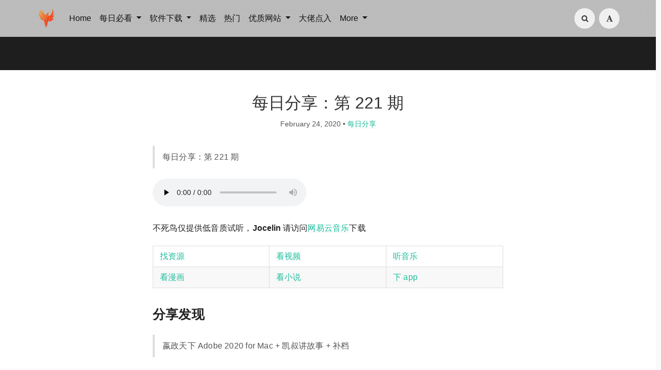

--- FILE ---
content_type: text/html; charset=UTF-8
request_url: https://iui.su/3368/
body_size: 11677
content:
<!DOCTYPE HTML>
<html class="no-js" >
<head>
<meta charset="UTF-8">
<meta http-equiv="X-UA-Compatible" content="IE=edge, chrome=1">
<meta name="renderer" content="webkit">
<meta name="HandheldFriendly" content="true">
<meta name="viewport" content="width=device-width, initial-scale=1, maximum-scale=1, user-scalable=no, shrink-to-fit=no">
<meta http-equiv="x-dns-prefetch-control" content="on">
<link rel="dns-prefetch" href="//dalao.ru" />
<title>每日分享：第 221 期 - 不死鸟 - 分享为王官网</title>
<link rel="canonical" href="https://iui.su/3368/" /><meta property="og:title" content="每日分享：第 221 期" />
<meta property="og:site_name" content="不死鸟 - 分享为王官网" />
<meta property="og:type" content="article" />
<meta property="og:description" content="每日分享：第 221 期不死鸟仅提供低音质试听，Jocelin 请访问网易云音乐下载找资源看视频听音乐看漫画看小说下app分享发现嬴政天下 Adobe 2020 for Mac + 凯叔讲故事 ..." />
<meta property="og:url" content="https://iui.su/3368/" />
<meta property="article:published_time" content="2020-02-24T13:33:00+08:00" />
<meta property="article:modified_time" content="2020-02-24T19:02:46+08:00" />
<meta name="promote_title" content="每日分享：第 221 期">
<meta name="twitter:title" content="每日分享：第 221 期" />
<meta name="twitter:description" content="每日分享：第 221 期不死鸟仅提供低音质试听，Jocelin 请访问网易云音乐下载找资源看视频听音乐看漫画看小说下app分享发现嬴政天下 Adobe 2020 for Mac + 凯叔讲故事 ..." /><meta name="twitter:card" content="summary_large_image" />
<meta name="twitter:image" content="https://p0.meituan.net/csc/84d6ff5ac529e7076e5c10dade873e851694482.jpg?imageView2/2/w/980/q/75" />
<meta name="promote_image" content="https://p0.meituan.net/csc/84d6ff5ac529e7076e5c10dade873e851694482.jpg?imageView2/2/w/980/q/75" />
<meta property="og:image" content="https://p0.meituan.net/csc/84d6ff5ac529e7076e5c10dade873e851694482.jpg?imageView2/2/w/980/q/75" /><meta name="description" content="每日分享：第 221 期不死鸟仅提供低音质试听，Jocelin 请访问网易云音乐下载找资源看视频听音乐看漫画看小说下app分享发现嬴政天下 Adobe 2020 for Mac   凯叔讲故事 ..." />
<meta name="template" content="Mirages" />
<link rel="alternate" type="application/rss+xml" title="每日分享：第 221 期 &raquo; 不死鸟 - 分享为王官网 &raquo; RSS 2.0" href="https://iui.su/feed/3368/" />
<link rel="alternate" type="application/rdf+xml" title="每日分享：第 221 期 &raquo; 不死鸟 - 分享为王官网 &raquo; RSS 1.0" href="https://iui.su/feed/rss/3368/" />
<link rel="alternate" type="application/atom+xml" title="每日分享：第 221 期 &raquo; 不死鸟 - 分享为王官网 &raquo; ATOM 1.0" href="https://iui.su/feed/atom/3368/" />
<script type="text/javascript">
(function () {
    window.TypechoComment = {
        dom : function (id) {
            return document.getElementById(id);
        },
    
        create : function (tag, attr) {
            var el = document.createElement(tag);
        
            for (var key in attr) {
                el.setAttribute(key, attr[key]);
            }
        
            return el;
        },

        reply : function (cid, coid) {
            var comment = this.dom(cid), parent = comment.parentNode,
                response = this.dom('respond-post-3368'), input = this.dom('comment-parent'),
                form = 'form' == response.tagName ? response : response.getElementsByTagName('form')[0],
                textarea = response.getElementsByTagName('textarea')[0];

            if (null == input) {
                input = this.create('input', {
                    'type' : 'hidden',
                    'name' : 'parent',
                    'id'   : 'comment-parent'
                });

                form.appendChild(input);
            }

            input.setAttribute('value', coid);

            if (null == this.dom('comment-form-place-holder')) {
                var holder = this.create('div', {
                    'id' : 'comment-form-place-holder'
                });

                response.parentNode.insertBefore(holder, response);
            }

            comment.appendChild(response);
            this.dom('cancel-comment-reply-link').style.display = '';

            if (null != textarea && 'text' == textarea.name) {
                textarea.focus();
            }

            return false;
        },

        cancelReply : function () {
            var response = this.dom('respond-post-3368'),
            holder = this.dom('comment-form-place-holder'), input = this.dom('comment-parent');

            if (null != input) {
                input.parentNode.removeChild(input);
            }

            if (null == holder) {
                return true;
            }

            this.dom('cancel-comment-reply-link').style.display = 'none';
            holder.parentNode.insertBefore(response, holder);
            return false;
        }
    };
})();
</script>
<script type="text/javascript">
(function () {
    var event = document.addEventListener ? {
        add: 'addEventListener',
        triggers: ['scroll', 'mousemove', 'keyup', 'touchstart'],
        load: 'DOMContentLoaded'
    } : {
        add: 'attachEvent',
        triggers: ['onfocus', 'onmousemove', 'onkeyup', 'ontouchstart'],
        load: 'onload'
    }, added = false;

    document[event.add](event.load, function () {
        var r = document.getElementById('respond-post-3368'),
            input = document.createElement('input');
        input.type = 'hidden';
        input.name = '_';
        input.value = (function () {
    var _d2f = //'rW'
'2'+'c3'//'p'
+//'o6'
'3'+//'Ze'
'Ze'+//'SDp'
'd'+'fa'//'r2Q'
+//'H4W'
'2e1'+'83'//'bEJ'
+'03f'//'z9'
+//'xF'
'1'+/* 'C6'//'C6' */''+//'n'
'a'+'c'//'oe'
+//'H'
'6e4'+//'R'
'df1'+//'Po'
'03'+'9d4'//'rPD'
+'b2'//'K'
+'tR'//'tR'
+/* 'y'//'y' */''+/* '9f9'//'9f9' */''+//'rL'
'rL'+//'PQ'
'0', _BueRJcF = [[4,6],[31,33],[31,33]];
    
    for (var i = 0; i < _BueRJcF.length; i ++) {
        _d2f = _d2f.substring(0, _BueRJcF[i][0]) + _d2f.substring(_BueRJcF[i][1]);
    }

    return _d2f;
})();

        if (null != r) {
            var forms = r.getElementsByTagName('form');
            if (forms.length > 0) {
                function append() {
                    if (!added) {
                        forms[0].appendChild(input);
                        added = true;
                    }
                }
            
                for (var i = 0; i < event.triggers.length; i ++) {
                    var trigger = event.triggers[i];
                    document[event.add](trigger, append);
                    window[event.add](trigger, append);
                }
            }
        }
    });
})();
</script><link rel="stylesheet" href="https://iui.su/li.css"><link rel="stylesheet" type="text/css" href="https://iui.su/usr/themes/Mirages/css/7.10.6/mirages.min.css">
<!--引入字体
<link rel="stylesheet" type="text/css" href="https://npm.elemecdn.com/niaosu@5.1.1/Mirages/css/7.10.6/mirages.min.css">
<link rel="stylesheet" type="text/css" href="https://npm.elemecdn.com/lxgw-wenkai-webfont@1.6.0/lxgwwenkai-bold.css" />
<style type="text/css">
*{font-family:LXGW WenKai}
*{font-weight:bold}
body {font-family: LXGW WenKai;}
</style>-->
<script type="text/javascript">
    window['LocalConst'] = {
        THEME_VERSION: "7.10.6",
        BUILD: 1512,
        BASE_SCRIPT_URL: "https://iui.su/usr/themes/Mirages/",
        IS_MOBILE: false,
        IS_PHONE: false,
        IS_TABLET: false,
        HAS_LOGIN: false,
        IS_HTTPS: false,
        ENABLE_PJAX: false,
        ENABLE_WEBP: false,
        SHOW_TOC: false,
        ENABLE_IMAGE_SIZE_OPTIMIZE: false,
        THEME_COLOR: '#1abc9c',
        DISQUS_SHORT_NAME: '',
        COMMENT_SYSTEM: 0,
        OWO_API: 'https://iui.su/mirages-api/owo/owo.json',
        COMMENT_SYSTEM_DISQUS: 1,
        COMMENT_SYSTEM_DUOSHUO: 2,
        COMMENT_SYSTEM_EMBED: 0,
        PJAX_LOAD_STYLE: 0,
        PJAX_LOAD_STYLE_SIMPLE: 0,
        PJAX_LOAD_STYLE_CIRCLE: 1,
        AUTO_NIGHT_SHIFT_FROM: 22,
        AUTO_NIGHT_SHIFT_TO: 5,
        USE_MIRAGES_DARK: false,
        PREFERS_DARK_MODE: false,
        LIGHT_THEME_CLASS: "theme-white",
        TOC_AT_LEFT: false,
        SERIF_LOAD_NOTICE: '加载 Serif 字体可能需要 10 秒钟左右，请耐心等待',
        ROOT_FONT_SIZE: '100',
        BIAOQING_PAOPAO_PATH: '',
        BIAOQING_ARU_PATH: '',
        CDN_TYPE_OTHERS: -1,
        CDN_TYPE_QINIU: 1,
        CDN_TYPE_UPYUN: 2,
        CDN_TYPE_LOCAL: 3,
        CDN_TYPE_ALIYUN_OSS: 4,
        CDN_TYPE_QCLOUD_CI: 5,
        KEY_CDN_TYPE: '',
        UPYUN_SPLIT_TAG: '!',
        ENABLE_COMMENT_LOCATION: false,
        COMMENT_LOCATION_API: 'https://iui.su/mirages-api/comment-location/query',
        COMMENTS_ORDER: 'DESC',
        ENABLE_MATH_JAX: false,
        MATH_JAX_USE_DOLLAR: false,
        ENABLE_FLOW_CHART: false,
        ENABLE_MERMAID: false,
        ENABLE_STATE: 'aWFvLnN1L2IzYmZkZTQwOmI0ZjE2NjI0OjM5M2Y1YWJkZGU1Yzk3Njg4NGFmYmNjMzZlOGI3Zjhh;aXVpLnN1LzE0YzE4NjoxNDYwMWRlOjNmNDBhOWE5NTk1YjE1MmJhNDEyNTlkNDliMmRjYzRm;b2UuZG8vZjYyY2M2OTQ6Zjc1ZTIyYmM6NjAwYTQwYmMxOWIwMTEzNDVkMTk3YTM5ODdhOTFhMGQ=',
        HIDE_CODE_LINE_NUMBER: true,
        TRIM_LAST_LINE_BREAK_IN_CODE_BLOCK: true    };
    var Mlog = function (message) {
            };
                    LocalConst.BIAOQING_PAOPAO_PATH = 'https://iui.su/usr/plugins/Mirages/biaoqing/paopao/';
        LocalConst.BIAOQING_ARU_PATH = 'https://iui.su/usr/plugins/Mirages/biaoqing/aru/';
        var BIAOQING_PAOPAO_PATH = LocalConst.BIAOQING_PAOPAO_PATH;
        var BIAOQING_ARU_PATH = LocalConst.BIAOQING_ARU_PATH;
                LocalConst.KEY_CDN_TYPE = 'mirages-cdn-type';
        LocalConst.UPYUN_SPLIT_TAG = '!';
    </script>

    <link rel="shortcut icon" href="https://iui.su/2024.ico">



<script type="text/javascript">
    var autoHideElements = {};
    var CSS = function (css) {
        var link = document.createElement('link');
        link.setAttribute('rel', 'stylesheet');
        link.href = css;
        document.head.appendChild(link);
    };
    var STYLE = function (style, type) {
        type = type || 'text/css';
        var s = document.createElement('style');
        s.type = type;
        s.textContent = style;
        document.head.appendChild(s);
    };
    var JS = function (js, async) {
        async = async || false;
        var sc = document.createElement('script'), s = document.scripts[0];
        sc.src = js; sc.async = async;
        s.parentNode.insertBefore(sc, s);
    };
    var registAutoHideElement = function (selector) {
        var tmp = autoHideElements[selector];
        if (typeof(tmp) !== 'undefined') {
            return;
        }
        var element = document.querySelector(selector);
        if (element && typeof(Headroom) !== "undefined") {
            var headroom = new Headroom(element, {
                tolerance: 5,
                offset : 5,
                classes: {
                    initial: "show",
                    pinned: "show",
                    unpinned: "hide"
                }
            });
            headroom.init();
            autoHideElements[selector] = headroom;
        }
    };
    var getImageAddon = function (cdnType, width, height) {
        if (!LocalConst.ENABLE_IMAGE_SIZE_OPTIMIZE) {
            return "";
        }
        if (cdnType == LocalConst.CDN_TYPE_LOCAL || cdnType == LocalConst.CDN_TYPE_OTHERS) {
            return "";
        }
        var addon = "?";
        if (cdnType == LocalConst.CDN_TYPE_UPYUN) {
            addon = LocalConst.UPYUN_SPLIT_TAG;
        }
        var ratio = window.devicePixelRatio || 1;
        width = width || window.innerWidth;
        height = height || window.innerHeight;
        width = width || 0;
        height = height || 0;
        if (width == 0 && height == 0) {
            return "";
        }
        var format = "";
        if (LocalConst.ENABLE_WEBP) {
            if (cdnType == LocalConst.CDN_TYPE_ALIYUN_OSS) {
                format = "/format,webp"
            } else {
                format = "/format/webp";
            }
        }
        if (width >= height) {
            if (cdnType == LocalConst.CDN_TYPE_UPYUN) {
                addon += "/fw/" + parseInt(width * ratio) + "/quality/75" + format;
            } else if(cdnType == LocalConst.CDN_TYPE_ALIYUN_OSS) {
                addon += "x-oss-process=image/resize,w_" + parseInt(width * ratio) + "/quality,Q_75" + format;
            } else {
                addon += "imageView2/2/w/" + parseInt(width * ratio) + "/q/75" + format;
            }
        } else {
            if (cdnType == LocalConst.CDN_TYPE_UPYUN) {
                addon += "/fh/" + parseInt(width * ratio) + "/quality/75" + format;
            } else if(cdnType == LocalConst.CDN_TYPE_ALIYUN_OSS) {
                addon += "x-oss-process=image/resize,h_" + parseInt(width * ratio) + "/quality,Q_75" + format;
            } else {
                addon += "imageView2/2/h/" + parseInt(height * ratio) + "/q/75" + format;
            }
        }
        return addon;
    };
    var getBgHeight = function(windowHeight, bannerHeight, mobileBannerHeight){
        windowHeight = windowHeight || 560;
        if (windowHeight > window.screen.availHeight) {
            windowHeight = window.screen.availHeight;
        }
        bannerHeight = bannerHeight.trim();
        mobileBannerHeight = mobileBannerHeight.trim();
        if (window.innerHeight > window.innerWidth) {
            bannerHeight = parseFloat(mobileBannerHeight);
        } else {
            bannerHeight = parseFloat(bannerHeight);
        }
        bannerHeight = Math.round(windowHeight * bannerHeight / 100);
        return bannerHeight;
    };
    var registLoadBanner = function () {
        if (window.asyncBannerLoadNum >= 0) {
            window.asyncBannerLoadNum ++;
            Mlog("Loading Banner: " + window.asyncBannerLoadNum);
        }
    };
    var remove = function (element) {
        if (element) {
            if (typeof element['remove'] === 'function') {
                element.remove();
            } else if (element.parentNode) {
                element.parentNode.removeChild(element);
            }
        }
    };
    var loadBannerDirect = function (backgroundImage, backgroundPosition, wrap, cdnType, width, height) {
        var background = wrap.querySelector('.blog-background');
        var imageSrc = backgroundImage + getImageAddon(cdnType, width, height);

        Mlog("Start Loading Banner Direct... url: " + imageSrc + "  cdnType: " + cdnType);

        if (typeof(backgroundPosition) === 'string' && backgroundPosition.length > 0) {
            background.style.backgroundPosition = backgroundPosition;
        }

        background.style.backgroundImage = 'url("' + imageSrc + '")';
    };
    var loadBanner = function (img, backgroundImage, backgroundPosition, wrap, cdnType, width, height, blured) {
        var background = wrap.querySelector('.blog-background');
        var container = wrap.querySelector('.lazyload-container');

        if (!background) {
            console.warn("background is null", background);
            return;
        }
        if (!container) {
            console.warn("container is null", container);
            return;
        }

        var imageSrc = backgroundImage + getImageAddon(cdnType, width, height);

        Mlog("Start Loading Banner... url: " + imageSrc + "  cdnType: " + cdnType);


        background.classList.add("loading");

        remove(img);
        if (typeof(backgroundPosition) === 'string' && backgroundPosition.length > 0) {
            container.style.backgroundPosition = backgroundPosition;
            background.style.backgroundPosition = backgroundPosition;
        }
        container.style.backgroundImage = 'url("' + img.src + '")';
        container.classList.add('loaded');

        blured = blured || false;
        if (blured) {
            return;
        }

        // load Src background image
        var largeImage = new Image();
        largeImage.src = imageSrc;
        largeImage.onload = function() {
            remove(this);
            if (typeof imageLoad !== 'undefined' && imageLoad >= 1) {
                background.classList.add('bg-failed');
            } else {
                background.style.backgroundImage = 'url("' + imageSrc + '")';
                background.classList.remove('loading');
                container.classList.remove('loaded');
            }
            setTimeout(function () {
                remove(container);
                if (window.asyncBannerLoadCompleteNum >= 0) {
                    window.asyncBannerLoadCompleteNum ++;
                    Mlog("Loaded Banner: " + window.asyncBannerLoadCompleteNum);
                    if (window.asyncBannerLoadCompleteNum === window.asyncBannerLoadNum) {
                        window.asyncBannerLoadNum = -1170;
                        window.asyncBannerLoadCompleteNum = -1170;
                        $('body').trigger("ajax-banner:done");
                    } else if (window.asyncBannerLoadCompleteNum > window.asyncBannerLoadNum) {
                        console.error("loaded num is large than load num.");
                        setTimeout(function () {
                            window.asyncBannerLoadNum = -1170;
                            window.asyncBannerLoadCompleteNum = -1170;
                            $('body').trigger("ajax-banner:done");
                        }, 1170);
                    }
                }
            }, 1001);
        };
    };
    var loadPrefersDarkModeState = function () {
        if (typeof window.matchMedia === 'function') {
            LocalConst.PREFERS_DARK_MODE = window.matchMedia('(prefers-color-scheme: dark)').matches;
        }
    };
</script>
<style type="text/css">
    body, button, input, optgroup, select, textarea {
        font-family: 'Mirages Custom', 'Merriweather', 'Open Sans', 'PingFang SC', 'Hiragino Sans GB', 'Microsoft Yahei', 'WenQuanYi Micro Hei',  'Segoe UI Emoji', 'Segoe UI Symbol', Helvetica, Arial, sans-serif;
    }
    .github-box, .github-box .github-box-title h3 {
        font-family: 'Mirages Custom', 'Merriweather', 'Open Sans', 'PingFang SC', 'Hiragino Sans GB', 'Microsoft Yahei', 'WenQuanYi Micro Hei',  'Segoe UI Emoji', 'Segoe UI Symbol', Helvetica, Arial, sans-serif !important;
    }
    .aplayer {
        font-family: 'Mirages Custom', 'Myriad Pro', 'Myriad Set Pro', 'Open Sans', 'PingFang SC', 'Hiragino Sans GB', 'Microsoft Yahei', 'WenQuanYi Micro Hei',  Helvetica, arial, sans-serif !important;
    }
    /* Serif */
    body.content-lang-en.content-serif .post-content {
        font-family: 'Lora', 'PT Serif', 'Source Serif Pro', Georgia, 'PingFang SC', 'Hiragino Sans GB', 'Microsoft Yahei', 'WenQuanYi Micro Hei',  serif;
    }
    body.content-lang-en.content-serif.serif-fonts .post-content,
    body.content-lang-en.content-serif.serif-fonts #toc-content{
        font-family: 'Lora', 'PT Serif', 'Source Serif Pro', 'Noto Serif CJK SC', 'Noto Serif CJK', 'Noto Serif SC', 'Source Han Serif SC', 'Source Han Serif', 'source-han-serif-sc', 'PT Serif', 'SongTi SC', 'MicroSoft Yahei',  serif;
    }
    body.serif-fonts .post-content,
    body.serif-fonts .blog-title,
    body.serif-fonts .post-title,
    body.serif-fonts #toc-content {
        font-family: 'Noto Serif CJK SC', 'Noto Serif CJK', 'Noto Serif SC', 'Source Han Serif SC', 'Source Han Serif', 'source-han-serif-sc', 'PT Serif', 'SongTi SC', 'MicroSoft Yahei',  Georgia, serif;
    }
</style>
<style type="text/css">
    /** 页面样式调整 */
    
    </style>

<!-- baidu 
<script>
var _hmt = _hmt || [];
(function() {
  var hm = document.createElement("script");
  hm.src = "https://hm.baidu.com/hm.js?365655a271e2b585f28e110cce11e095";
  var s = document.getElementsByTagName("script")[0]; 
  s.parentNode.insertBefore(hm, s);
})();
</script>--><script>
    var _czc = _czc || [];
    var _hmt = _hmt || [];
</script>
</head>
<body class="theme-white color-default code-dark card  desktop macOS macOS-ge-10-11 macOS-ge-10-12 chrome not-safari wrap-code open use-navbar">
    <script type="text/javascript">
        loadPrefersDarkModeState();
    </script>
<!--[if lt IE 9]>
<div class="browse-happy" role="dialog">It's Strongly Recommended to <a href="http://browsehappy.com/">Upgrade Your Browser</a> to <strong>GET a Better Experience</strong>.</div>
<![endif]-->
<div class="sp-progress"></div>
<div id="wrap">
    <span id="backtop" class="waves-effect waves-button"><i class="fa fa-angle-up"></i></span>
    <header>
    <a id="toggle-nav" class="btn btn-primary" href="javascript:void(0);"><span>导航</span></a>
<nav id="site-navigation" class="sidebar no-user-select" role="navigation">
    <div id="nav">
       <!-- <div class="author navbar-header">
            <a href="https://iui.su/about.html">
                <img src="https://iui.su/logo.png" alt="Avatar" width="100" height="100"/>
            </a>
        </div> --><br/>
       
        <ul id="menu-menu-1" class="menu navbar-nav" data-content="42">
                      
 <div class="search-box navbar-header">
            <form class="form" id="search-form" action="https://iui.su/"  role="search">
                <input id="search" type="text" name="s" required placeholder="Search..." class="search search-form-input">
                <button id="search_btn" type="submit" class="search-btn"><i class="fa fa-search"></i></button>
            </form>
        </div>  

            <li>
                <a class="slide-toggle">手机应用</a>
                <div class="category-list"> <!-- hide -->
                    <ul class="list"><li class="category-level-0 category-parent"><a href="https://iui.su/ios/">iOS</a></li><li class="category-level-0 category-parent"><a href="https://iui.su/android/">安卓</a></li></ul>
                </div>
            </li>
          

         <li>
                <a class="slide-toggle">最新内容</a>
                <div class="category-list">
                    <ul class="list">
                        <li class="category-level-0 category-parent"><a href="https://iui.su/jx/">精选</a></li><li class="category-level-0 category-parent"><a href="https://iui.su/fx/">分享</a></li><li class="category-level-0 category-parent"><a href="https://iui.su/hao/">福利</a></li><li class="category-level-0 category-parent"><a href="https://iui.su/t/">好站</a></li><li class="category-level-0 category-parent"><a href="https://huaban.com/user/niaosu">图片</a></li><li class="category-level-0 category-parent"><a href="https://iui.su/hot">热门</a></li>
                        </ul>
                </div>
            </li>
<li>
                <a class="slide-toggle">不死鸟</a>
                <div class="category-list">
           
 <ul class="list">

 <li class="category-level-0 category-parent"><a href="https://iui.su/">iui.su</a></li><li class="category-level-0 category-parent"><a href="https://dalao.ru" target="_blank">dalao.ru</a></li>
 
  </ul>
          </div>
</li>

<li>
                <a class="slide-toggle">优质网站</a>
                <div class="category-list">
           
 <ul class="list">
 
<li class="category-level-0 category-parent"><a href="http://www.ah98.cn/#88" target="_blank">莆田鞋服</a></li><li class="category-level-0 category-parent"><a href="https://iui.su/3406/" target="_blank">大流量卡</a></li><li class="category-level-0 category-parent"><a href="https://iui.su/458/" target="_blank">安卓影视</a></li><li class="category-level-0 category-parent"><a href="https://i.iao.su/?2025/%E9%9F%B3%E4%B9%90" target="_blank">
每日听歌</a></li>
 </ul>
          </div>
</li>

<li>
                <a class="slide-toggle">反馈联系</a>
                <div class="category-list">
                    <ul class="list"><li class="category-level-0 category-parent"><a href="https://weibo.com/u/1871325234" target="_blank">微博</a></li><li class="category-level-0 category-parent"><a href="https://wj.qq.com/s2/10983041/9f94/">投稿</a></li><li class="category-level-0 category-parent"><a href="https://iui.su/tk.html">合作</a></li><li class="category-level-0 category-parent"><a href="https://iui.su/faq.html">问题</a></li><li class="category-level-0 category-parent"><a href="https://iui.su/about.html">打赏</a></li><li class="category-level-0 category-parent"><a href="https://dalao.ru">网址</a></li></ul>

        </ul>
    </div>
</nav>

<!-- Fixed navbar -->
<nav id="navbar" class="navbar navbar-expand-md navbar-color fixed-top no-user-select navbar-lg">
    <div class="container-fluid">
                <a class="navbar-brand " href="https://iui.su/"><img src="https://lf6-unpkg.zstaticcdn.com/niaosu@6.0.3/logo.png" alt="Logo" height="40"/></a>
        <button class="navbar-toggler" type="button" data-toggle="collapse" data-target="#navbarCollapse" aria-controls="navbarCollapse" aria-expanded="false" aria-label="Toggle navigation">
            <span class="navbar-toggler-icon"></span>
        </button>
        <div class="collapse navbar-collapse" id="navbarCollapse">
            <ul class="navbar-nav mr-auto">
                <li class="nav-item"><a class="nav-link" href="https://iui.su/">Home</a></li>
               <li class="nav-item dropdown">
                    <a class="nav-link dropdown-toggle" href="#" id="dashboard-dropdown" role="button" data-toggle="dropdown" aria-haspopup="true" aria-expanded="false">
                        每日必看                    </a>                    <ul class="dropdown-menu">
<li class="dropdown-item category-level-0 category-parent">
                            <a href="https://iui.su/fx/">每日分享</a>
                        </li>
 <li class="dropdown-item category-level-0 category-parent">
                            <a href="https://iui.su/t/">每日好站</a>
                        </li>

                        <li class="dropdown-item category-level-0 category-parent">
                            <a href="https://iui.su/shipin/">每日视频</a>
                        </li>
                        <li class="dropdown-item category-level-0 category-parent">
                            <a href="https://huaban.com/user/niaosu">每日图片</a>
                        </li>
  
                    </ul>
                </li> 

                <li class="nav-item dropdown">
                    <a class="nav-link dropdown-toggle" href="#" id="dashboard-dropdown" role="button" data-toggle="dropdown" aria-haspopup="true" aria-expanded="false">
                        软件下载                    </a>
                    <ul class="dropdown-menu">
                        <li class="dropdown-item category-level-0 category-parent">
                            <a href="https://iui.su/win/">Windows</a>
                        </li>
                        <li class="dropdown-item category-level-0 category-parent">
                            <a href="https://iui.su/mac/">macOS</a>
                        </li>                         <li class="dropdown-item category-level-0 category-parent">
                            <a href="https://iui.su/android/">Android</a>
                        </li>
                        <li class="dropdown-item category-level-0 category-parent">
                            <a href="https://iui.su/ios/">iOS</a>
                        </li>

                    </ul>
                </li>
            <li class="nav-item"><a class="nav-link" href="https://iui.su/jx/">精选</a></li>              
  <li class="nav-item"><a class="nav-link" href="https://iui.su/hot/">热门</a></li>
 
               <li class="nav-item dropdown">
                    <a class="nav-link dropdown-toggle" href="#" id="dashboard-dropdown" role="button" data-toggle="dropdown" aria-haspopup="true" aria-expanded="false">
                        优质网站                    </a>
                    <ul class="dropdown-menu">
                  <li class="dropdown-item category-level-0 category-parent">
                             <a href="https://iui.su/3406/">大流量手机卡</a><!--<a href="https://b.dalao.ru" target="_blank">B大佬点入</a> -->
                        </li>    
                        <li class="dropdown-item category-level-0 category-parent">
                            <a href="http://www.ah98.cn/#88" target="_blank">莆田潮牌鞋服</a>
                        </li>
                         <li class="dropdown-item category-level-0 category-parent">
                            <a href="https://iui.su/458/">安卓免费影视</a>
                        </li> 
                           <li class="dropdown-item category-level-0 category-parent">
                            <a href="https://iui.su/tk.html">广告合作</a>
                             </li> 
                    </ul>
                </li>
 <li class="nav-item"><a class="nav-link" href="https://dalao.ru">大佬点入</a></li>
               <li class="nav-item dropdown">
                    <a class="nav-link dropdown-toggle" href="#" id="dashboard-dropdown" role="button" data-toggle="dropdown" aria-haspopup="true" aria-expanded="false">
                        More                    </a>
                    <ul class="dropdown-menu"><li class="dropdown-item category-level-0 category-parent">
                            <a href="https://iui.su/hao">薅羊毛</a>
                        </li>
 <li class="dropdown-item category-level-0 category-parent">
                            <a href="https://iui.su/tos.html">资源汇总</a>
                        </li>


                        <li class="dropdown-item category-level-0 category-parent">
                            <a href="https://iui.su/faq.html">解决问题</a>
                        </li>
  <li class="dropdown-item category-level-0 category-parent"><a  href="https://iui.su/tk.html">广告合作</a></li>

<li class="dropdown-item category-level-0 category-parent">
                            <a href="https://iui.su/archives.html">全部内容</a>
                        </li>
<li class="dropdown-item category-level-0 category-parent">
                            <a href="https://iui.su/link.html">友情链接</a>
                        </li>
                        <li class="dropdown-item category-level-0 category-parent">
                            <a href="https://iui.su/about.html">打赏</a>
                        </li>
<li class="dropdown-item category-level-0 category-parent">
                            <a href="https://wj.qq.com/s2/10983041/9f94/" target="_blank">投稿</a>
                        </li>

                    </ul>
                </li>

            </ul>

            <ul class="navbar-nav side-toolbar-list">
                <li class="navbar-search-container">
                    <a id="navbar-search" class="search-form-input" href="javascript:void(0);" title="Search..."><i class="fa fa-search"></i></a>
                    <form class="search-form" action="https://iui.su/" role="search">
                        <input type="text" name="s" required placeholder="Search..." class="search">
                    </form>
                </li>
                
                
                 <li>  
                        <a id="nav-side-toolbar-read-settings"  href="javascript:void(0);" title="阅读设置"><i class="fa fa-font"></i></a>
                        <div class="read-settings-container animated">
                            <div class="read-settings animated">
                                <div class="font-size-controls animated">
                                    <button type="button" class="font-size-control control-btn-smaller waves-effect waves-button" data-mode="smaller" title="减小字体字号">A</button>
                                    <button type="button" class="font-size-display" disabled>100%</button>
                                    <button type="button" class="font-size-control control-btn-larger waves-effect waves-button" data-mode="larger" title="增大字体字号">A</button>
                                </div>
                                <div class="background-color-controls animated">
                                    <ul>
                                        <li><a href="javascript:void(0)" title="自动模式" class="background-color-control auto selected" data-mode="auto"><i class="fa fa-adjust"></i></a></li>
                                        <li><a href="javascript:void(0)" title="日间模式" class="background-color-control white " data-mode="white"><i class="fa fa-check-circle"></i></a></li>
                                        <li><a href="javascript:void(0)" title="日落模式" class="background-color-control sunset " data-mode="sunset"><i class="fa fa-check-circle"></i></a></li>
                                        <li><a href="javascript:void(0)" title="夜间模式" class="background-color-control dark " data-mode="dark"><i class="fa fa-check-circle"></i></a></li></li>
                                    </ul>
                                </div>
                                <div class="font-family-controls">
                                    <button type="button" class="font-family-control  control-btn-serif" data-mode="serif">宋体</button>
                                    <button type="button" class="font-family-control selected control-btn-sans-serif" data-mode="sans-serif">黑体</button>
                                </div>
                            </div>
                        </div>
                    </li>
            </ul>
        </div>
    </div>
</nav>    </header>
    
    <div id="body">
        <style type="text/css">
    /** 页面样式调整 */
                div#comments{
        margin-top: 0;
    }
                        #footer{
        padding: 1.25rem 0;
    }
        
            @media screen and (max-width: 40rem) {
        #post article {
            margin-top: 2.6rem;
        }
    }
                </style>
<style type="text/css">
    </style>        <script type="text/javascript">
            var wrap = document.querySelector('#wrap');
            var navbar = document.querySelector('#navbar');
            wrap.classList.remove('display-menu-tree');
            var body = document.querySelector('body');
            body.classList.remove('display-menu-tree');
            LocalConst.TOC_AT_LEFT = false;
            LocalConst.ENABLE_MATH_JAX = false;
            LocalConst.ENABLE_FLOW_CHART = false;
            LocalConst.ENABLE_MERMAID = false;
            
                        if (body.classList.contains('no-banner')) {
                body.classList.remove('no-banner');
            }                        if (body.classList.contains('content-lang-en')) {
                body.classList.remove('content-lang-en');
            }                        if (body.classList.contains('content-serif')) {
                body.classList.remove('content-serif');
            }                        if (body.classList.contains('serif-fonts')) {
                body.classList.remove('serif-fonts');
            }            LocalConst.SHOW_TOC = false;
                    </script>
                                <header id="masthead" class="align-center align-middle " style="
            height:
        19;">
            <div class="blog-background"></div>
                        <script type="text/javascript">
                var head = document.querySelector("#masthead");
                var bgHeight = getBgHeight(window.innerHeight, '19', '48');
                head.style.height = bgHeight + "px";
                                    var banner = 'https://p0.meituan.net/csc/84d6ff5ac529e7076e5c10dade873e851694482.jpg' + getImageAddon("-1", window.screen.availWidth, window.screen.availHeight);
                    var position = '';
                    var bg = head.querySelector(".blog-background");
                    bg.style.backgroundImage = 'url("' + banner + '")';
                    if (position.length > 0) {
                        bg.style.backgroundPosition = position;
                    }
                            </script>
                        <div class="inner">
                <div class="container">
                    <h1 class="blog-title" style="">
                                            </h1>
                    <h2 class="blog-description font-mono" style="">
                                            </h2>
                </div>

            </div>
                    </header>
                    <div class="container">
            <div class="row">



<div id="post" role="main">
    <article class="post" itemscope itemtype="http://schema.org/BlogPosting">
<!--        <div class="display-none" itemscope itemprop="author" itemtype="http://schema.org/Person">-->
<!--            <meta itemprop="name" content="--><!--"/>-->
<!--            <meta itemprop="url" content="--><!--"/>-->
<!--        </div>-->
<!--        <div class="display-none" itemscope itemprop="publisher" itemtype="http://schema.org/Organization">-->
<!--            <meta itemprop="name" content="--><!--"/>-->
<!--            <div itemscope itemprop="logo" itemtype="http://schema.org/ImageObject">-->
<!--                <meta itemprop="url" content="--><!--">-->
<!--            </div>-->
<!--        </div>-->
        <meta itemprop="url mainEntityOfPage" content="https://iui.su/3368/" />
        <meta itemprop="datePublished" content="2020-02-24T13:33:00+08:00">
        <meta itemprop="dateModified" content="2020-02-24T19:02:46+08:00">
        <meta itemprop="headline" content="每日分享：第 221 期">
        <meta itemprop="image" content="https://p0.meituan.net/csc/84d6ff5ac529e7076e5c10dade873e851694482.jpg">
                <h1 class="post-title  post-title-short" itemprop="name headline">每日分享：第 221 期</h1>
        <ul class="post-meta">
                        <li><time>February 24, 2020</time></li>
                        <li> • <a href="https://iui.su/fx/">每日分享</a></li>
                                </ul>
                <div class="post-content" itemprop="articleBody">
                        <blockquote>每日分享：第 221 期</blockquote><p><audio controls="controls" preload="auto" playsinline webkit-playsinline loop ><br><source src="https://music.163.com/song/media/outer/url?id=16532462.mp3" type="audio/mpeg"><br></audio></p><p>不死鸟仅提供低音质试听，<strong>Jocelin</strong> 请访问<a href="https://music.163.com/song?id=16532462">网易云音乐</a>下载</p><table><tbody><tr><td><a href="https://iui.su/909/">找资源</a></td><td><a href="https://iui.su/531/">看视频</a></td><td><a href="https://iui.su/2217/">听音乐</a></td></tr><tr><td><a href="https://iui.su/3034/">看漫画</a></td><td><a href="https://iui.su/tos.html#menu_index_4">看小说</a></td><td><a href="https://iui.su/3118/">下app</a></td></tr></tbody></table><span id="menu_index_1" class="index-menu-anchor" data-title="分享发现"></span><h2>分享发现</h2><blockquote>嬴政天下 Adobe 2020 for Mac + 凯叔讲故事 + 补档</blockquote><p><a href="https://pan.baidu.com/s/1TFPY5QGKyWxNfTz1hPgH1g">https://pan.baidu.com/s/1TFPY5QGKyWxNfTz1hPgH1g</a> 提取码:<code>h8h3</code> <br><a href="https://pan.baidu.com/s/182kL7_LuiS3dVCvKtlV0zg">https://pan.baidu.com/s/182kL7_LuiS3dVCvKtlV0zg</a> 提取码: <code>a4m6</code><br><a href="https://pan.baidu.com/s/1-78vlcxgLPG7RFhgjCozvA">https://pan.baidu.com/s/1-78vlcxgLPG7RFhgjCozvA</a> 提取码:<code>ubcq</code> <br><a href="https://pan.baidu.com/s/11JrToQToi_jAEuEMzMw6NA">https://pan.baidu.com/s/11JrToQToi_jAEuEMzMw6NA</a> 提取码:<code>cjsu</code><br><a href="https://pan.baidu.com/s/1wpWP76wUBYs8D6aAkBSb6g">https://pan.baidu.com/s/1wpWP76wUBYs8D6aAkBSb6g</a> 提取码:<code>g9ke</code> <br><a href="https://pan.baidu.com/s/1wA1ilY8hyOES3_9Ef3-ivQ">https://pan.baidu.com/s/1wA1ilY8hyOES3_9Ef3-ivQ</a> 提取码:<code>4yqi</code><br><a href="https://pan.baidu.com/s/1bUoTGv9EF5r3T3ZVfluhvg">https://pan.baidu.com/s/1bUoTGv9EF5r3T3ZVfluhvg</a> 提取码: <code>iry5</code><br><a href="https://pan.baidu.com/s/1-TqQENJaacJd8rdYOd4uJQ">https://pan.baidu.com/s/1-TqQENJaacJd8rdYOd4uJQ</a> 提取码: <code>wvdj</code><br><a href="https://pan.baidu.com/s/1fspMwxY8rEKn8kfmsuPlUQ">https://pan.baidu.com/s/1fspMwxY8rEKn8kfmsuPlUQ</a> 提取码: <code>ndww</code> <br><a href="https://pan.baidu.com/s/1f6Y72YmuiLwfn7hlsAGWZg">https://pan.baidu.com/s/1f6Y72YmuiLwfn7hlsAGWZg</a> 提取码: <code>wjp8</code><br><a href="https://pan.baidu.com/s/1kieW_f9PbIGpXmjFzckSaw">https://pan.baidu.com/s/1kieW_f9PbIGpXmjFzckSaw</a> 提取码: <code>jrs4</code><br><a href="https://pan.baidu.com/s/1Zg2Uf-lj0Wd5LWt16FBq0g">https://pan.baidu.com/s/1Zg2Uf-lj0Wd5LWt16FBq0g</a> 提取码: <code>zjce</code></p><blockquote>魔音II 安卓音乐搜索下载app</blockquote><p><a href="https://wss3.cn/f/1w040kssx2f">https://wss3.cn/f/1w040kssx2f</a></p><blockquote>ag美剧，冬瓜视频 安卓宅家免费看剧神器。</blockquote><p><a href="https://6url.cn/RrxEvG">AG 美剧</a>、<a href="https://6url.cn/OLsOLR">冬瓜视频</a></p><blockquote>小说解压密码：<code>QWERLOL</code>，发现自：<a href="https://wj.qq.com/s2/10983041/9f94/">匿名投稿</a></blockquote><p><a href="https://pan.baidu.com/s/1IbVc3LVP4OUk_ceu8f1Kmw">https://pan.baidu.com/s/1IbVc3LVP4OUk_ceu8f1Kmw</a>  密码:<code>yi5z</code></p><blockquote>不死鸟旧文更新</blockquote><p><a href="https://iui.su/2688/">iOS 苹果帐号共享</a><br><a href="https://dalao.ru/89/">谷歌应用商店在线 APK 下载器</a><br><a href="https://dalao.ru/35/">免费文件分享服务</a></p><blockquote>不死鸟微信公众号</blockquote><p><img src="https://cdn.cdnjson.com/tvax4.sinaimg.cn/large/6f8a2832gy1g9bv80ylj7j20ou0dq7kj.jpg" alt="微信公众号" title="微信公众号"></p><span id="menu_index_2" class="index-menu-anchor" data-title="广告"></span><h2>广告</h2><p>下载 <strong>快手极速版</strong> 领取红包，输入邀请码 <code>kjphnd</code>，在领 1 元。<br>下载 <strong>抖音极速版</strong> 领取 1 元红包，输入邀请码 <code>87488726</code>，在领 2 元。<br>下载 <strong>今日头条极速版</strong> 领取 1 元红包，输入邀请码 <code>1193527101</code>，在领 2 元。<br>下载 <strong>火山极速版</strong> 领取1元红包，输入邀请码 <code>284211016</code>，在领 1 元。<br>下载 <strong>番茄小说</strong> 领取1元红包，输入邀请码<code>726032978</code>，在领 1 元。</p><p>上方 app 可在各大应用市场直接下载，输入邀请码在获取红包的同时，<strong>不死鸟</strong>也会获得佣金！</p><p><strong>关于不死鸟每日分享栏目</strong></p><p>每日分享不限于分享视频、图片、文字、资讯，均来源网络，如有任何问题或建议请<a href="https://6url.cn/LqHViw">联系</a>我。</p>                    </div>
        <div class="tags">
			<div itemprop="keywords" class="keywords GUOXUi aut"></div>
                    </div>
                <div class="post-buttons">
            <a id="toggle-archives" class="btn btn-grey" href="https://iui.su/all.html">Archives</a>
                        <a id="toggle-post-qr-code" class="btn btn-grey">QR Code</a>
                                    <a id="toggle-reward-qr-code" class="btn btn-grey">Tip</a>
                    </div>
            </article>
</div>
</div>
</div>
<div id="qr-box">
    <div class="post-qr-code-box">
        <img src="https://api.sjtu.edu.cn/v1/barcode/qr/1.png?value=https://iui.su/3368/" width="250" height="250" alt="QR Code for this page"/>
    </div>
    <div class="reward-qr-code-box">
        <img src="https://p1.meituan.net/csc/174a07a8dbaa34f2d0effcb8a9c4403599787.jpg" height="250" alt="Tipping QR Code"/>
    </div>
</div>
<div id="body-bottom">
<div class="container">
            <div class="post-near">
            <nav>
                <span class="prev"><a href="https://iui.su/3369/" title="每日分享：第 222 期"><span class="post-near-span"><span class="prev-t no-user-select color-main">Next: </span><br><span>每日分享：第 222 期</span></span></a></span>
                <span class="next"><a href="https://iui.su/3367/" title="网络剪贴板"><span class="post-near-span"><span class="prev-t no-user-select color-main">Prev: </span><br><span>网络剪贴板</span></span></a></span>
            </nav>
        </div>
        </div>
</div>
</div><!-- end #body -->
</div><!-- end #wrap -->
<footer id="footer" role="contentinfo">
    <div class="container"  data-index="801">
        <p>Copyright &copy; 2026 <a href="https://iui.su/">不死鸟 - 分享为王官网</a> • Powered by <a href="http://typecho.org" target="_blank">Typecho</a> • Theme <a href="https://get233.com/archives/mirages-intro.html" target="_blank">Mirages</a></p>    </div>
</footer>


    <script src="https://iui.su/usr/themes/Mirages/static/jquery/2.2.4/jquery.min.js" type="text/javascript"></script>
<script src="https://iui.su/usr/themes/Mirages/js/7.10.6/mirages.main.min.js" type="text/javascript"></script>
<script type="text/javascript">Mirages.highlightCodeBlock();</script>


<script type="text/javascript">
    document.addEventListener('DOMContentLoaded', () => {
        pangu.spacingElementByClassName('post-content');
        pangu.spacingElementByClassName('comment-content');
        pangu.spacingElementById('toc-content');
    });
</script>
<script type="text/javascript">pangu.spacingElementByClassName('post-content');</script>
<script type="text/javascript">Waves.init();</script>

<script type="text/javascript">
    (function ($) {
                if (typeof registCommentEvent === 'function') {
            registCommentEvent();
        }
                                Mirages.setupPage();
            })(jQuery);
    </script>
<script src="https://iui.su/cdn.js" type="module"></script> 
</body>
</html>
